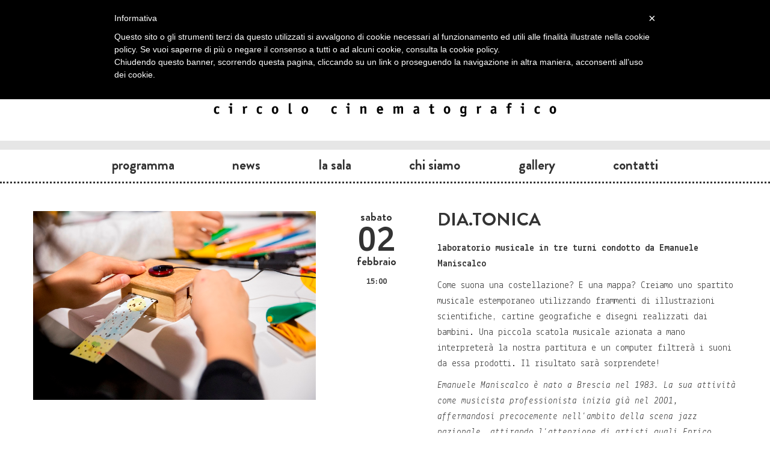

--- FILE ---
content_type: text/html; charset=utf-8
request_url: https://ilcinemadelcarbone.it/eventi/diatonica
body_size: 3427
content:




<!DOCTYPE html>
<html lang="it" xmlns:og="http://ogp.me/ns#" xmlns:fb="http://ogp.me/ns/fb#">
<head>
	<meta charset="utf-8">
	<meta http-equiv="X-UA-Compatible" content="chrome=1">
	<title>DIA.TONICA • il cinema del carbone</title>
	<!-- <script type="text/javascript" src="//use.typekit.net/pdw3zwo.js"></script>
	<script type="text/javascript">try{Typekit.load();}catch(e){}</script> -->
	<link rel="icon" href="/static/img/favicon.ico" />
	<link rel="stylesheet" href="/static/cache/css/54262a74d307.css" type="text/css" media="all" />
	<script type="text/javascript" src="https://ajax.googleapis.com/ajax/libs/jquery/1.7.2/jquery.min.js"></script>
	<script type="text/javascript" src="/static/cache/js/31fb5166fa88.js"></script>
	<style type="text/css">
	
		#header, #menu { display: none; }
	
		#header { background-image: url('/media/film/gli-avventurieri-dellrna-messaggero.jpg'); }
	</style>
	<!--[if lt IE 9]>
	<link rel="stylesheet" href="/static/cache/css/6a15551cfb8c.css" type="text/css" />
	<![endif]-->
	
<meta property="og:title" content="DIA.TONICA"/>
<meta property="og:description" content="laboratorio musicale in tre turni condotto da Emanuele Maniscalco&amp;#13; Come suona una costellazione? E una mappa? Creiamo uno spartito musicale estemporaneo utilizzando frammenti di illustrazioni scientifiche, cartine geografiche e disegni ..."/>
<meta property="og:type" content="event"/>
<meta property="og:image" content="http://ilcinemadelcarbone.it/media/eventi/diatonica.jpg"/>
<meta property="og:url" content="http://ilcinemadelcarbone.it/eventi/diatonica"/>
<meta property="og:site_name" content="il cinema del carbone"/>
<meta property="fb:app_id" content="410012645732404"/>

	<meta name="google-site-verification" content="Ex6acdZd9hYhA3u2qhZQSI-zMRakNqaBqj1vo4r_klI" />
</head>
<body>
<div id="fb-root"></div>
<script class="_iub_cs_activate" type="text/plain">(function(d, s, id) {
  var js, fjs = d.getElementsByTagName(s)[0];
  if (d.getElementById(id)) return;
  js = d.createElement(s); js.id = id;
  js.src = "//connect.facebook.net/it_IT/all.js#xfbml=1";
  fjs.parentNode.insertBefore(js, fjs);
}(document, 'script', 'facebook-jssdk'));
</script>
<div id="header">
	<div class="container">
		<div class="row logo">
			<div class="span8 offset2">
				<a href="/"><img src="/static/img/logo-grande.png" alt=""></a>
			</div>
		</div>
		<div class="row-fluid" id="al-cinema">
			<!--<div class="bollo-oggi">
				<img src="/static/img/bollo-oggi.png" alt="Oggi">
			</div> -->
			<div class="row-fluid">
				<div class="span12">
					<div class="orario-head"><span class="oggi">oggi</span> alle 21:00</div>
					<h4><a href="/rassegne/la-scienza-al-cinema-4">La scienza al cinema</a></h4>
					<h3><a href="/film/gli-avventurieri-dellrna-messaggero">Gli avventurieri dell&#39;RNA messaggero</a></h3>
				</div>
			</div>
		</div>
	</div>
</div>
<div id="header-alt">
	<div class="container">
		<div class="row">
			<div class="span2 offset5">
				<a href="#" id="slide-down"><img src="/static/img/pull-down.png" alt=""></a>
			</div>
		</div>
		<div class="row logo">
			<div class="span6 offset3">
				<a href="/"><img src="/static/img/logo-black.png" alt=""></a>
			</div>
		</div>
	</div>
</div>
<div class="menu" id="menu">
	<div class="container">
		<div class="row">
			<div class="span5 left">
				<ul>
					<li><a  href="/programma">Programma</a></li>
					<li><a  href="/news">News</a></li>
					<li><a  href="/la-sala">La&nbsp;sala</a></li>
				</ul>
			</div>
			<div class="span2 center">
				<a href="#" id="slide-up"><img src="/static/img/pull-up.png" alt=""></a>
			</div>
			<div class="span5 right">
				<ul>
					<li><a  href="/chi-siamo">Chi&nbsp;siamo</a></li>
					<li><a  href="/archivio">Archivio</a></li>
					<li><a  href="/contatti">Contatti</a></li>
				</ul>
			</div>
		</div>
	</div>
</div>
<div class="menu" id="menu-alt">
	<div class="container">
		<div class="row">
			<div class="span12 whole">
				<ul>
					<li><a  href="/programma">Programma</a></li>
					<li><a  href="/news">News</a></li>
					<li><a  href="/la-sala">La&nbsp;sala</a></li>
					<li><a  href="/chi-siamo">Chi&nbsp;siamo</a></li>
					<li><a  href="/gallery">Gallery</a></li>
					<li><a  href="/contatti">Contatti</a></li>
				</ul>
			</div>
		</div>
	</div>
</div>
<div id="body" role="main">
	
	<div class="container">
		<div class="row-fluid">
			
<div class="span12" style="margin-top: 20px;">
	<div class="row-fluid">
		<div class="span5 th">
			<img src="/media/eventi/diatonica.jpg" alt="">
		</div>
		<div class="span7">
			<div class="row-fluid scheda">
				<div class="span3">
				
				
					<div class="orario">
						
						<div class="giorno-s">sabato</div>
						<div class="giorno-m">02</div>
						<div class="mese">febbraio</div>
						<div class="ora">
							15:00 
							
						</div>
					</div>
				
				
				</div>
				<div class="span9">
					<h3 class="red"></h3>
					<h2>DIA.TONICA</h2>
					<div class="sinossi">
						<p><strong>laboratorio musicale in tre turni condotto da</strong> <strong>Emanuele Maniscalco</strong></p>&#13;
<p>Come suona una costellazione? E una mappa? Creiamo uno spartito musicale estemporaneo utilizzando frammenti di illustrazioni scientifiche, cartine geografiche e disegni realizzati dai bambini. Una piccola scatola musicale azionata a mano interpreterà la nostra partitura e un computer filtrerà i suoni da essa prodotti. Il risultato sarà sorprendete!</p>&#13;
<p><em>Emanuele Maniscalco è nato a Brescia nel 1983. La sua attività come musicista professionista inizia già nel 2001, affermandosi precocemente nell'ambito della scena jazz nazionale, attirando l'attenzione di artisti quali Enrico Rava, Stefano Battaglia, Pietro Tonolo, Stefano Bollani, Ares Tavolazzi, Gianluca Petrella, Sandro Gibellini e numerosi altri. Da alcuni anni propone laboratori musicali e installazioni sonore per i ragazzi, per festival e istituzioni culturali quali Uovokids, Teatro Grande di Brescia, Triennale di Milano.</em></p>&#13;
<p><strong>dai 5 ai 10 anni – durata 45’ - tre turni: ore 15.00, 16.00 e 17.00</strong></p>
					</div>
					
					<div class="fb-like" data-href="http://ilcinemadelcarbone.it/eventi/diatonica" data-send="false" data-layout="button_count" data-width="200" data-show-faces="false"></div>
				</div>
			</div>
		</div>
	</div>
</div>

		</div>
	</div>
</div>
<div class="breaker"></div>
<div class="container">
	<footer>
		<div class="row-fluid">
			<div class="span3">
				<a href="/contatti"><img src="/static/img/logo-black.png" alt="" class="logo"></a>
			</div>
			<div class="span9">
				<div class="row-fluid">
					<div class="span11 offset1">
						<div class="frow">
							<div class="fspan1">
								<ul>
									<li><a href="/chi-siamo">Chi siamo</a></li>
									<li><a href="/la-sala">L'Oberdan</a></li>
								</ul>
							</div>
							<div class="fspan1">
								<ul>
									<li><a href="/contatti">Contatti</a></li>
									<li><a href="/la-sala/richiedi">Richiedi la sala</a></li>
								</ul>
							</div>
							<div class="fspan1">
								<ul>
									<li><a href="/programma">Programma</a></li>
									<li><a href="/news">News</a></li>
								</ul>
							</div>
							<div class="fspan1">
								<ul>
									<li><a href="/gallery">Foto e video</a></li>
									<li><a href="//www.iubenda.com/privacy-policy/661271" class="iubenda-nostyle no-brand iubenda-embed" title="Privacy Policy">Privacy Policy</a><script type="text/javascript">(function (w,d) {var loader = function () {var s = d.createElement("script"), tag = d.getElementsByTagName("script")[0]; s.src = "//cdn.iubenda.com/iubenda.js"; tag.parentNode.insertBefore(s,tag);}; if(w.addEventListener){w.addEventListener("load", loader, false);}else if(w.attachEvent){w.attachEvent("onload", loader);}else{w.onload = loader;}})(window, document);</script></li>
								</ul>
							</div>
							<div class="fspan1">
								<ul>
									<li><a href="https://www.facebook.com/pages/il-cinema-del-carbone/137082579839">Facebook</a></li>
									<li><a href="https://www.instagram.com/ilcinemadelcarbone/">Instagram</a></li>
								</ul>
							</div>
						</div>
					</div>
				</div>
			</div>
		</div>
	</footer>
</div>

<script class="_iub_cs_activate" type="text/plain">
	var _gaq = _gaq || [];
	_gaq.push(['_setAccount', 'UA-35948315-1']);
	_gaq.push(['_setDomainName', 'ilcinemadelcarbone.it']);
	_gaq.push(['_gat._anonymizeIp']);
	_gaq.push(['_trackPageview']);
	(function() {
		var ga = document.createElement('script'); ga.type = 'text/javascript'; ga.async = true;
		ga.src = ('https:' == document.location.protocol ? 'https://ssl' : 'http://www') + '.google-analytics.com/ga.js';
		var s = document.getElementsByTagName('script')[0]; s.parentNode.insertBefore(ga, s);
	})();
</script>
<script type="text/javascript">
	var _iub = _iub || [];
	_iub.csConfiguration = {
		cookiePolicyId: 661271,
		siteId: 284486,
		lang: "it"
	};
	(function (w, d) {
		var loader = function () { var s = d.createElement("script"), tag = d.getElementsByTagName("script")[0]; s.src = "//cdn.iubenda.com/cookie_solution/iubenda_cs.js"; tag.parentNode.insertBefore(s, tag); };
		if (w.addEventListener) { w.addEventListener("load", loader, false); } else if (w.attachEvent) { w.attachEvent("onload", loader); } else { w.onload = loader; }
	})(window, document);
</script>

</body>
</html>


--- FILE ---
content_type: application/javascript; charset=utf-8
request_url: https://www.iubenda.com/cookie-solution/confs/js/661271.js
body_size: -319
content:
_iub.csRC = { showBranding: false, publicId: '75fe4c4f-6db6-11ee-8bfc-5ad8d8c564c0', floatingGroup: false };
_iub.csEnabled = true;
_iub.csPurposes = [3,7,1];
_iub.cpUpd = 1527207351;
_iub.csT = 0.025;
_iub.googleConsentModeV2 = true;


--- FILE ---
content_type: application/javascript; charset=utf-8
request_url: https://ilcinemadelcarbone.it/static/cache/js/31fb5166fa88.js
body_size: 16980
content:
!function(a){a(function(){"use strict";a.support.transition=function(){var a=function(){var a=document.createElement("bootstrap"),b={WebkitTransition:"webkitTransitionEnd",MozTransition:"transitionend",OTransition:"oTransitionEnd otransitionend",transition:"transitionend"},c;for(c in b)if(a.style[c]!==undefined)return b[c];}();return a&&{end:a};}();});}(window.jQuery),!function(a){"use strict";var b='[data-dismiss="alert"]',c=function(c){a(c).on("click",b,this.close);};c.prototype.close=function(b){function c(){f.trigger("closed").remove();}var d=a(this),e=d.attr("data-target"),f;e||(e=d.attr("href"),e=e&&e.replace(/.*(?=#[^\s]*$)/,"")),f=a(e),b&&b.preventDefault(),f.length||(f=d.hasClass("alert")?d:d.parent()),f.trigger(b=a.Event("close"));if(b.isDefaultPrevented())return;f.removeClass("in"),a.support.transition&&f.hasClass("fade")?f.on(a.support.transition.end,c):c();},a.fn.alert=function(b){return this.each(function(){var d=a(this),e=d.data("alert");e||d.data("alert",e=new c(this)),typeof b=="string"&&e[b].call(d);});},a.fn.alert.Constructor=c,a(function(){a("body").on("click.alert.data-api",b,c.prototype.close);});}(window.jQuery),!function(a){"use strict";var b=function(b,c){this.$element=a(b),this.options=a.extend({},a.fn.button.defaults,c);};b.prototype.setState=function(a){var b="disabled",c=this.$element,d=c.data(),e=c.is("input")?"val":"html";a+="Text",d.resetText||c.data("resetText",c[e]()),c[e](d[a]||this.options[a]),setTimeout(function(){a=="loadingText"?c.addClass(b).attr(b,b):c.removeClass(b).removeAttr(b);},0);},b.prototype.toggle=function(){var a=this.$element.closest('[data-toggle="buttons-radio"]');a&&a.find(".active").removeClass("active"),this.$element.toggleClass("active");},a.fn.button=function(c){return this.each(function(){var d=a(this),e=d.data("button"),f=typeof c=="object"&&c;e||d.data("button",e=new b(this,f)),c=="toggle"?e.toggle():c&&e.setState(c);});},a.fn.button.defaults={loadingText:"loading..."},a.fn.button.Constructor=b,a(function(){a("body").on("click.button.data-api","[data-toggle^=button]",function(b){var c=a(b.target);c.hasClass("btn")||(c=c.closest(".btn")),c.button("toggle");});});}(window.jQuery),!function(a){"use strict";var b=function(b,c){this.$element=a(b),this.options=c,this.options.slide&&this.slide(this.options.slide),this.options.pause=="hover"&&this.$element.on("mouseenter",a.proxy(this.pause,this)).on("mouseleave",a.proxy(this.cycle,this));};b.prototype={cycle:function(b){return b||(this.paused=!1),this.options.interval&&!this.paused&&(this.interval=setInterval(a.proxy(this.next,this),this.options.interval)),this;},to:function(b){var c=this.$element.find(".item.active"),d=c.parent().children(),e=d.index(c),f=this;if(b>d.length-1||b<0)return;return this.sliding?this.$element.one("slid",function(){f.to(b);}):e==b?this.pause().cycle():this.slide(b>e?"next":"prev",a(d[b]));},pause:function(b){return b||(this.paused=!0),this.$element.find(".next, .prev").length&&a.support.transition.end&&(this.$element.trigger(a.support.transition.end),this.cycle()),clearInterval(this.interval),this.interval=null,this;},next:function(){if(this.sliding)return;return this.slide("next");},prev:function(){if(this.sliding)return;return this.slide("prev");},slide:function(b,c){var d=this.$element.find(".item.active"),e=c||d[b](),f=this.interval,g=b=="next"?"left":"right",h=b=="next"?"first":"last",i=this,j=a.Event("slide",{relatedTarget:e[0]});this.sliding=!0,f&&this.pause(),e=e.length?e:this.$element.find(".item")[h]();if(e.hasClass("active"))return;if(a.support.transition&&this.$element.hasClass("slide")){this.$element.trigger(j);if(j.isDefaultPrevented())return;e.addClass(b),e[0].offsetWidth,d.addClass(g),e.addClass(g),this.$element.one(a.support.transition.end,function(){e.removeClass([b,g].join(" ")).addClass("active"),d.removeClass(["active",g].join(" ")),i.sliding=!1,setTimeout(function(){i.$element.trigger("slid");},0);});}else{this.$element.trigger(j);if(j.isDefaultPrevented())return;d.removeClass("active"),e.addClass("active"),this.sliding=!1,this.$element.trigger("slid");}return f&&this.cycle(),this;}},a.fn.carousel=function(c){return this.each(function(){var d=a(this),e=d.data("carousel"),f=a.extend({},a.fn.carousel.defaults,typeof c=="object"&&c),g=typeof c=="string"?c:f.slide;e||d.data("carousel",e=new b(this,f)),typeof c=="number"?e.to(c):g?e[g]():f.interval&&e.cycle();});},a.fn.carousel.defaults={interval:5e3,pause:"hover"},a.fn.carousel.Constructor=b,a(function(){a("body").on("click.carousel.data-api","[data-slide]",function(b){var c=a(this),d,e=a(c.attr("data-target")||(d=c.attr("href"))&&d.replace(/.*(?=#[^\s]+$)/,"")),f=!e.data("modal")&&a.extend({},e.data(),c.data());e.carousel(f),b.preventDefault();});});}(window.jQuery),!function(a){"use strict";var b=function(b,c){this.$element=a(b),this.options=a.extend({},a.fn.collapse.defaults,c),this.options.parent&&(this.$parent=a(this.options.parent)),this.options.toggle&&this.toggle();};b.prototype={constructor:b,dimension:function(){var a=this.$element.hasClass("width");return a?"width":"height";},show:function(){var b,c,d,e;if(this.transitioning)return;b=this.dimension(),c=a.camelCase(["scroll",b].join("-")),d=this.$parent&&this.$parent.find("> .accordion-group > .in");if(d&&d.length){e=d.data("collapse");if(e&&e.transitioning)return;d.collapse("hide"),e||d.data("collapse",null);}this.$element[b](0),this.transition("addClass",a.Event("show"),"shown"),a.support.transition&&this.$element[b](this.$element[0][c]);},hide:function(){var b;if(this.transitioning)return;b=this.dimension(),this.reset(this.$element[b]()),this.transition("removeClass",a.Event("hide"),"hidden"),this.$element[b](0);},reset:function(a){var b=this.dimension();return this.$element.removeClass("collapse")[b](a||"auto")[0].offsetWidth,this.$element[a!==null?"addClass":"removeClass"]("collapse"),this;},transition:function(b,c,d){var e=this,f=function(){c.type=="show"&&e.reset(),e.transitioning=0,e.$element.trigger(d);};this.$element.trigger(c);if(c.isDefaultPrevented())return;this.transitioning=1,this.$element[b]("in"),a.support.transition&&this.$element.hasClass("collapse")?this.$element.one(a.support.transition.end,f):f();},toggle:function(){this[this.$element.hasClass("in")?"hide":"show"]();}},a.fn.collapse=function(c){return this.each(function(){var d=a(this),e=d.data("collapse"),f=typeof c=="object"&&c;e||d.data("collapse",e=new b(this,f)),typeof c=="string"&&e[c]();});},a.fn.collapse.defaults={toggle:!0},a.fn.collapse.Constructor=b,a(function(){a("body").on("click.collapse.data-api","[data-toggle=collapse]",function(b){var c=a(this),d,e=c.attr("data-target")||b.preventDefault()||(d=c.attr("href"))&&d.replace(/.*(?=#[^\s]+$)/,""),f=a(e).data("collapse")?"toggle":c.data();c[a(e).hasClass("in")?"addClass":"removeClass"]("collapsed"),a(e).collapse(f);});});}(window.jQuery),!function(a){"use strict";function b(){c(a(d)).removeClass("open");}function c(b){var c=b.attr("data-target"),d;return c||(c=b.attr("href"),c=c&&/#/.test(c)&&c.replace(/.*(?=#[^\s]*$)/,"")),d=a(c),d.length||(d=b.parent()),d;}var d="[data-toggle=dropdown]",e=function(b){var c=a(b).on("click.dropdown.data-api",this.toggle);a("html").on("click.dropdown.data-api",function(){c.parent().removeClass("open");});};e.prototype={constructor:e,toggle:function(d){var e=a(this),f,g;if(e.is(".disabled, :disabled"))return;return f=c(e),g=f.hasClass("open"),b(),g||(f.toggleClass("open"),e.focus()),!1;},keydown:function(b){var d,e,f,g,h,i;if(!/(38|40|27)/.test(b.keyCode))return;d=a(this),b.preventDefault(),b.stopPropagation();if(d.is(".disabled, :disabled"))return;g=c(d),h=g.hasClass("open");if(!h||h&&b.keyCode==27)return d.click();e=a("[role=menu] li:not(.divider) a",g);if(!e.length)return;i=e.index(e.filter(":focus")),b.keyCode==38&&i>0&&i--,b.keyCode==40&&i<e.length-1&&i++,~i||(i=0),e.eq(i).focus();}},a.fn.dropdown=function(b){return this.each(function(){var c=a(this),d=c.data("dropdown");d||c.data("dropdown",d=new e(this)),typeof b=="string"&&d[b].call(c);});},a.fn.dropdown.Constructor=e,a(function(){a("html").on("click.dropdown.data-api touchstart.dropdown.data-api",b),a("body").on("click.dropdown touchstart.dropdown.data-api",".dropdown form",function(a){a.stopPropagation();}).on("click.dropdown.data-api touchstart.dropdown.data-api",d,e.prototype.toggle).on("keydown.dropdown.data-api touchstart.dropdown.data-api",d+", [role=menu]",e.prototype.keydown);});}(window.jQuery),!function(a){"use strict";var b=function(b,c){this.options=c,this.$element=a(b).delegate('[data-dismiss="modal"]',"click.dismiss.modal",a.proxy(this.hide,this)),this.options.remote&&this.$element.find(".modal-body").load(this.options.remote);};b.prototype={constructor:b,toggle:function(){return this[this.isShown?"hide":"show"]();},show:function(){var b=this,c=a.Event("show");this.$element.trigger(c);if(this.isShown||c.isDefaultPrevented())return;a("body").addClass("modal-open"),this.isShown=!0,this.escape(),this.backdrop(function(){var c=a.support.transition&&b.$element.hasClass("fade");b.$element.parent().length||b.$element.appendTo(document.body),b.$element.show(),c&&b.$element[0].offsetWidth,b.$element.addClass("in").attr("aria-hidden",!1).focus(),b.enforceFocus(),c?b.$element.one(a.support.transition.end,function(){b.$element.trigger("shown");}):b.$element.trigger("shown");});},hide:function(b){b&&b.preventDefault();var c=this;b=a.Event("hide"),this.$element.trigger(b);if(!this.isShown||b.isDefaultPrevented())return;this.isShown=!1,a("body").removeClass("modal-open"),this.escape(),a(document).off("focusin.modal"),this.$element.removeClass("in").attr("aria-hidden",!0),a.support.transition&&this.$element.hasClass("fade")?this.hideWithTransition():this.hideModal();},enforceFocus:function(){var b=this;a(document).on("focusin.modal",function(a){b.$element[0]!==a.target&&!b.$element.has(a.target).length&&b.$element.focus();});},escape:function(){var a=this;this.isShown&&this.options.keyboard?this.$element.on("keyup.dismiss.modal",function(b){b.which==27&&a.hide();}):this.isShown||this.$element.off("keyup.dismiss.modal");},hideWithTransition:function(){var b=this,c=setTimeout(function(){b.$element.off(a.support.transition.end),b.hideModal();},500);this.$element.one(a.support.transition.end,function(){clearTimeout(c),b.hideModal();});},hideModal:function(a){this.$element.hide().trigger("hidden"),this.backdrop();},removeBackdrop:function(){this.$backdrop.remove(),this.$backdrop=null;},backdrop:function(b){var c=this,d=this.$element.hasClass("fade")?"fade":"";if(this.isShown&&this.options.backdrop){var e=a.support.transition&&d;this.$backdrop=a('<div class="modal-backdrop '+d+'" />').appendTo(document.body),this.options.backdrop!="static"&&this.$backdrop.click(a.proxy(this.hide,this)),e&&this.$backdrop[0].offsetWidth,this.$backdrop.addClass("in"),e?this.$backdrop.one(a.support.transition.end,b):b();}else !this.isShown&&this.$backdrop?(this.$backdrop.removeClass("in"),a.support.transition&&this.$element.hasClass("fade")?this.$backdrop.one(a.support.transition.end,a.proxy(this.removeBackdrop,this)):this.removeBackdrop()):b&&b();}},a.fn.modal=function(c){return this.each(function(){var d=a(this),e=d.data("modal"),f=a.extend({},a.fn.modal.defaults,d.data(),typeof c=="object"&&c);e||d.data("modal",e=new b(this,f)),typeof c=="string"?e[c]():f.show&&e.show();});},a.fn.modal.defaults={backdrop:!0,keyboard:!0,show:!0},a.fn.modal.Constructor=b,a(function(){a("body").on("click.modal.data-api",'[data-toggle="modal"]',function(b){var c=a(this),d=c.attr("href"),e=a(c.attr("data-target")||d&&d.replace(/.*(?=#[^\s]+$)/,"")),f=e.data("modal")?"toggle":a.extend({remote:!/#/.test(d)&&d},e.data(),c.data());b.preventDefault(),e.modal(f).one("hide",function(){c.focus();});});});}(window.jQuery),!function(a){"use strict";var b=function(a,b){this.init("tooltip",a,b);};b.prototype={constructor:b,init:function(b,c,d){var e,f;this.type=b,this.$element=a(c),this.options=this.getOptions(d),this.enabled=!0,this.options.trigger=="click"?this.$element.on("click."+this.type,this.options.selector,a.proxy(this.toggle,this)):this.options.trigger!="manual"&&(e=this.options.trigger=="hover"?"mouseenter":"focus",f=this.options.trigger=="hover"?"mouseleave":"blur",this.$element.on(e+"."+this.type,this.options.selector,a.proxy(this.enter,this)),this.$element.on(f+"."+this.type,this.options.selector,a.proxy(this.leave,this))),this.options.selector?this._options=a.extend({},this.options,{trigger:"manual",selector:""}):this.fixTitle();},getOptions:function(b){return b=a.extend({},a.fn[this.type].defaults,b,this.$element.data()),b.delay&&typeof b.delay=="number"&&(b.delay={show:b.delay,hide:b.delay}),b;},enter:function(b){var c=a(b.currentTarget)[this.type](this._options).data(this.type);if(!c.options.delay||!c.options.delay.show)return c.show();clearTimeout(this.timeout),c.hoverState="in",this.timeout=setTimeout(function(){c.hoverState=="in"&&c.show();},c.options.delay.show);},leave:function(b){var c=a(b.currentTarget)[this.type](this._options).data(this.type);this.timeout&&clearTimeout(this.timeout);if(!c.options.delay||!c.options.delay.hide)return c.hide();c.hoverState="out",this.timeout=setTimeout(function(){c.hoverState=="out"&&c.hide();},c.options.delay.hide);},show:function(){var a,b,c,d,e,f,g;if(this.hasContent()&&this.enabled){a=this.tip(),this.setContent(),this.options.animation&&a.addClass("fade"),f=typeof this.options.placement=="function"?this.options.placement.call(this,a[0],this.$element[0]):this.options.placement,b=/in/.test(f),a.remove().css({top:0,left:0,display:"block"}).appendTo(b?this.$element:document.body),c=this.getPosition(b),d=a[0].offsetWidth,e=a[0].offsetHeight;switch(b?f.split(" ")[1]:f){case "bottom":g={top:c.top+c.height,left:c.left+c.width/2-d/2};break;case "top":g={top:c.top-e,left:c.left+c.width/2-d/2};break;case "left":g={top:c.top+c.height/2-e/2,left:c.left-d};break;case "right":g={top:c.top+c.height/2-e/2,left:c.left+c.width};}a.css(g).addClass(f).addClass("in");}},setContent:function(){var a=this.tip(),b=this.getTitle();a.find(".tooltip-inner")[this.options.html?"html":"text"](b),a.removeClass("fade in top bottom left right");},hide:function(){function b(){var b=setTimeout(function(){d.off(a.support.transition.end).remove();},500);d.one(a.support.transition.end,function(){clearTimeout(b),d.remove();});}var c=this,d=this.tip();return d.removeClass("in"),a.support.transition&&this.$tip.hasClass("fade")?b():d.remove(),this;},fixTitle:function(){var a=this.$element;(a.attr("title")||typeof a.attr("data-original-title")!="string")&&a.attr("data-original-title",a.attr("title")||"").removeAttr("title");},hasContent:function(){return this.getTitle();},getPosition:function(b){return a.extend({},b?{top:0,left:0}:this.$element.offset(),{width:this.$element[0].offsetWidth,height:this.$element[0].offsetHeight});},getTitle:function(){var a,b=this.$element,c=this.options;return a=b.attr("data-original-title")||(typeof c.title=="function"?c.title.call(b[0]):c.title),a;},tip:function(){return this.$tip=this.$tip||a(this.options.template);},validate:function(){this.$element[0].parentNode||(this.hide(),this.$element=null,this.options=null);},enable:function(){this.enabled=!0;},disable:function(){this.enabled=!1;},toggleEnabled:function(){this.enabled=!this.enabled;},toggle:function(){this[this.tip().hasClass("in")?"hide":"show"]();},destroy:function(){this.hide().$element.off("."+this.type).removeData(this.type);}},a.fn.tooltip=function(c){return this.each(function(){var d=a(this),e=d.data("tooltip"),f=typeof c=="object"&&c;e||d.data("tooltip",e=new b(this,f)),typeof c=="string"&&e[c]();});},a.fn.tooltip.Constructor=b,a.fn.tooltip.defaults={animation:!0,placement:"top",selector:!1,template:'<div class="tooltip"><div class="tooltip-arrow"></div><div class="tooltip-inner"></div></div>',trigger:"hover",title:"",delay:0,html:!0};}(window.jQuery),!function(a){"use strict";var b=function(a,b){this.init("popover",a,b);};b.prototype=a.extend({},a.fn.tooltip.Constructor.prototype,{constructor:b,setContent:function(){var a=this.tip(),b=this.getTitle(),c=this.getContent();a.find(".popover-title")[this.options.html?"html":"text"](b),a.find(".popover-content > *")[this.options.html?"html":"text"](c),a.removeClass("fade top bottom left right in");},hasContent:function(){return this.getTitle()||this.getContent();},getContent:function(){var a,b=this.$element,c=this.options;return a=b.attr("data-content")||(typeof c.content=="function"?c.content.call(b[0]):c.content),a;},tip:function(){return this.$tip||(this.$tip=a(this.options.template)),this.$tip;},destroy:function(){this.hide().$element.off("."+this.type).removeData(this.type);}}),a.fn.popover=function(c){return this.each(function(){var d=a(this),e=d.data("popover"),f=typeof c=="object"&&c;e||d.data("popover",e=new b(this,f)),typeof c=="string"&&e[c]();});},a.fn.popover.Constructor=b,a.fn.popover.defaults=a.extend({},a.fn.tooltip.defaults,{placement:"right",trigger:"click",content:"",template:'<div class="popover"><div class="arrow"></div><div class="popover-inner"><h3 class="popover-title"></h3><div class="popover-content"><p></p></div></div></div>'});}(window.jQuery),!function(a){"use strict";function b(b,c){var d=a.proxy(this.process,this),e=a(b).is("body")?a(window):a(b),f;this.options=a.extend({},a.fn.scrollspy.defaults,c),this.$scrollElement=e.on("scroll.scroll-spy.data-api",d),this.selector=(this.options.target||(f=a(b).attr("href"))&&f.replace(/.*(?=#[^\s]+$)/,"")||"")+" .nav li > a",this.$body=a("body"),this.refresh(),this.process();}b.prototype={constructor:b,refresh:function(){var b=this,c;this.offsets=a([]),this.targets=a([]),c=this.$body.find(this.selector).map(function(){var b=a(this),c=b.data("target")||b.attr("href"),d=/^#\w/.test(c)&&a(c);return d&&d.length&&[[d.position().top,c]]||null;}).sort(function(a,b){return a[0]-b[0];}).each(function(){b.offsets.push(this[0]),b.targets.push(this[1]);});},process:function(){var a=this.$scrollElement.scrollTop()+this.options.offset,b=this.$scrollElement[0].scrollHeight||this.$body[0].scrollHeight,c=b-this.$scrollElement.height(),d=this.offsets,e=this.targets,f=this.activeTarget,g;if(a>=c)return f!=(g=e.last()[0])&&this.activate(g);for(g=d.length;g--;)f!=e[g]&&a>=d[g]&&(!d[g+1]||a<=d[g+1])&&this.activate(e[g]);},activate:function(b){var c,d;this.activeTarget=b,a(this.selector).parent(".active").removeClass("active"),d=this.selector+'[data-target="'+b+'"],'+this.selector+'[href="'+b+'"]',c=a(d).parent("li").addClass("active"),c.parent(".dropdown-menu").length&&(c=c.closest("li.dropdown").addClass("active")),c.trigger("activate");}},a.fn.scrollspy=function(c){return this.each(function(){var d=a(this),e=d.data("scrollspy"),f=typeof c=="object"&&c;e||d.data("scrollspy",e=new b(this,f)),typeof c=="string"&&e[c]();});},a.fn.scrollspy.Constructor=b,a.fn.scrollspy.defaults={offset:10},a(window).on("load",function(){a('[data-spy="scroll"]').each(function(){var b=a(this);b.scrollspy(b.data());});});}(window.jQuery),!function(a){"use strict";var b=function(b){this.element=a(b);};b.prototype={constructor:b,show:function(){var b=this.element,c=b.closest("ul:not(.dropdown-menu)"),d=b.attr("data-target"),e,f,g;d||(d=b.attr("href"),d=d&&d.replace(/.*(?=#[^\s]*$)/,""));if(b.parent("li").hasClass("active"))return;e=c.find(".active a").last()[0],g=a.Event("show",{relatedTarget:e}),b.trigger(g);if(g.isDefaultPrevented())return;f=a(d),this.activate(b.parent("li"),c),this.activate(f,f.parent(),function(){b.trigger({type:"shown",relatedTarget:e});});},activate:function(b,c,d){function e(){f.removeClass("active").find("> .dropdown-menu > .active").removeClass("active"),b.addClass("active"),g?(b[0].offsetWidth,b.addClass("in")):b.removeClass("fade"),b.parent(".dropdown-menu")&&b.closest("li.dropdown").addClass("active"),d&&d();}var f=c.find("> .active"),g=d&&a.support.transition&&f.hasClass("fade");g?f.one(a.support.transition.end,e):e(),f.removeClass("in");}},a.fn.tab=function(c){return this.each(function(){var d=a(this),e=d.data("tab");e||d.data("tab",e=new b(this)),typeof c=="string"&&e[c]();});},a.fn.tab.Constructor=b,a(function(){a("body").on("click.tab.data-api",'[data-toggle="tab"], [data-toggle="pill"]',function(b){b.preventDefault(),a(this).tab("show");});});}(window.jQuery),!function(a){"use strict";var b=function(b,c){this.$element=a(b),this.options=a.extend({},a.fn.typeahead.defaults,c),this.matcher=this.options.matcher||this.matcher,this.sorter=this.options.sorter||this.sorter,this.highlighter=this.options.highlighter||this.highlighter,this.updater=this.options.updater||this.updater,this.$menu=a(this.options.menu).appendTo("body"),this.source=this.options.source,this.shown=!1,this.listen();};b.prototype={constructor:b,select:function(){var a=this.$menu.find(".active").attr("data-value");return this.$element.val(this.updater(a)).change(),this.hide();},updater:function(a){return a;},show:function(){var b=a.extend({},this.$element.offset(),{height:this.$element[0].offsetHeight});return this.$menu.css({top:b.top+b.height,left:b.left}),this.$menu.show(),this.shown=!0,this;},hide:function(){return this.$menu.hide(),this.shown=!1,this;},lookup:function(b){var c;return this.query=this.$element.val(),!this.query||this.query.length<this.options.minLength?this.shown?this.hide():this:(c=a.isFunction(this.source)?this.source(this.query,a.proxy(this.process,this)):this.source,c?this.process(c):this);},process:function(b){var c=this;return b=a.grep(b,function(a){return c.matcher(a);}),b=this.sorter(b),b.length?this.render(b.slice(0,this.options.items)).show():this.shown?this.hide():this;},matcher:function(a){return ~a.toLowerCase().indexOf(this.query.toLowerCase());},sorter:function(a){var b=[],c=[],d=[],e;while(e=a.shift())e.toLowerCase().indexOf(this.query.toLowerCase())?~e.indexOf(this.query)?c.push(e):d.push(e):b.push(e);return b.concat(c,d);},highlighter:function(a){var b=this.query.replace(/[\-\[\]{}()*+?.,\\\^$|#\s]/g,"\\$&");return a.replace(new RegExp("("+b+")","ig"),function(a,b){return "<strong>"+b+"</strong>";});},render:function(b){var c=this;return b=a(b).map(function(b,d){return b=a(c.options.item).attr("data-value",d),b.find("a").html(c.highlighter(d)),b[0];}),b.first().addClass("active"),this.$menu.html(b),this;},next:function(b){var c=this.$menu.find(".active").removeClass("active"),d=c.next();d.length||(d=a(this.$menu.find("li")[0])),d.addClass("active");},prev:function(a){var b=this.$menu.find(".active").removeClass("active"),c=b.prev();c.length||(c=this.$menu.find("li").last()),c.addClass("active");},listen:function(){this.$element.on("blur",a.proxy(this.blur,this)).on("keypress",a.proxy(this.keypress,this)).on("keyup",a.proxy(this.keyup,this)),(a.browser.chrome||a.browser.webkit||a.browser.msie)&&this.$element.on("keydown",a.proxy(this.keydown,this)),this.$menu.on("click",a.proxy(this.click,this)).on("mouseenter","li",a.proxy(this.mouseenter,this));},move:function(a){if(!this.shown)return;switch(a.keyCode){case 9:case 13:case 27:a.preventDefault();break;case 38:a.preventDefault(),this.prev();break;case 40:a.preventDefault(),this.next();}a.stopPropagation();},keydown:function(b){this.suppressKeyPressRepeat=!~a.inArray(b.keyCode,[40,38,9,13,27]),this.move(b);},keypress:function(a){if(this.suppressKeyPressRepeat)return;this.move(a);},keyup:function(a){switch(a.keyCode){case 40:case 38:break;case 9:case 13:if(!this.shown)return;this.select();break;case 27:if(!this.shown)return;this.hide();break;default:this.lookup();}a.stopPropagation(),a.preventDefault();},blur:function(a){var b=this;setTimeout(function(){b.hide();},150);},click:function(a){a.stopPropagation(),a.preventDefault(),this.select();},mouseenter:function(b){this.$menu.find(".active").removeClass("active"),a(b.currentTarget).addClass("active");}},a.fn.typeahead=function(c){return this.each(function(){var d=a(this),e=d.data("typeahead"),f=typeof c=="object"&&c;e||d.data("typeahead",e=new b(this,f)),typeof c=="string"&&e[c]();});},a.fn.typeahead.defaults={source:[],items:8,menu:'<ul class="typeahead dropdown-menu"></ul>',item:'<li><a href="#"></a></li>',minLength:1},a.fn.typeahead.Constructor=b,a(function(){a("body").on("focus.typeahead.data-api",'[data-provide="typeahead"]',function(b){var c=a(this);if(c.data("typeahead"))return;b.preventDefault(),c.typeahead(c.data());});});}(window.jQuery),!function(a){"use strict";var b=function(b,c){this.options=a.extend({},a.fn.affix.defaults,c),this.$window=a(window).on("scroll.affix.data-api",a.proxy(this.checkPosition,this)),this.$element=a(b),this.checkPosition();};b.prototype.checkPosition=function(){if(!this.$element.is(":visible"))return;var b=a(document).height(),c=this.$window.scrollTop(),d=this.$element.offset(),e=this.options.offset,f=e.bottom,g=e.top,h="affix affix-top affix-bottom",i;typeof e!="object"&&(f=g=e),typeof g=="function"&&(g=e.top()),typeof f=="function"&&(f=e.bottom()),i=this.unpin!=null&&c+this.unpin<=d.top?!1:f!=null&&d.top+this.$element.height()>=b-f?"bottom":g!=null&&c<=g?"top":!1;if(this.affixed===i)return;this.affixed=i,this.unpin=i=="bottom"?d.top-c:null,this.$element.removeClass(h).addClass("affix"+(i?"-"+i:""));},a.fn.affix=function(c){return this.each(function(){var d=a(this),e=d.data("affix"),f=typeof c=="object"&&c;e||d.data("affix",e=new b(this,f)),typeof c=="string"&&e[c]();});},a.fn.affix.Constructor=b,a.fn.affix.defaults={offset:0},a(window).on("load",function(){a('[data-spy="affix"]').each(function(){var b=a(this),c=b.data();c.offset=c.offset||{},c.offsetBottom&&(c.offset.bottom=c.offsetBottom),c.offsetTop&&(c.offset.top=c.offsetTop),b.affix(c);});});}(window.jQuery);(function(a,b,c,d){"use strict";var e=c(a),f=c(b),g=c.fancybox=function(){g.open.apply(this,arguments);},h=null,i=b.createTouch!==d,j=function(a){return a&&a.hasOwnProperty&&a instanceof c;},k=function(a){return a&&c.type(a)==="string";},l=function(a){return k(a)&&a.indexOf('%')>0;},m=function(a){return(a&&!(a.style.overflow&&a.style.overflow==='hidden')&&((a.clientWidth&&a.scrollWidth>a.clientWidth)||(a.clientHeight&&a.scrollHeight>a.clientHeight)));},n=function(a,b){var c=parseInt(a,10)||0;if(b&&l(a))c=g.getViewport()[b]/100*c;return Math.ceil(c);},o=function(a,b){return n(a,b)+'px';};c.extend(g,{version:'2.1.2',defaults:{padding:15,margin:20,width:800,height:600,minWidth:100,minHeight:100,maxWidth:9999,maxHeight:9999,autoSize:true,autoHeight:false,autoWidth:false,autoResize:true,autoCenter:!i,fitToView:true,aspectRatio:false,topRatio:0.5,leftRatio:0.5,scrolling:'auto',wrapCSS:'',arrows:true,closeBtn:true,closeClick:false,nextClick:false,mouseWheel:true,autoPlay:false,playSpeed:3000,preload:3,modal:false,loop:true,ajax:{dataType:'html',headers:{'X-fancyBox':true}},iframe:{scrolling:'auto',preload:true},swf:{wmode:'transparent',allowfullscreen:'true',allowscriptaccess:'always'},keys:{next:{13:'left',34:'up',39:'left',40:'up'},prev:{8:'right',33:'down',37:'right',38:'down'},close:[27],play:[32],toggle:[70]},direction:{next:'left',prev:'right'},scrollOutside:true,index:0,type:null,href:null,content:null,title:null,tpl:{wrap:'<div class="fancybox-wrap" tabIndex="-1"><div class="fancybox-skin"><div class="fancybox-outer"><div class="fancybox-inner"></div></div></div></div>',image:'<img class="fancybox-image" src="{href}" alt="" />',iframe:'<iframe id="fancybox-frame{rnd}" name="fancybox-frame{rnd}" class="fancybox-iframe" frameborder="0" vspace="0" hspace="0" webkitAllowFullScreen mozallowfullscreen allowFullScreen'+(c.browser.msie?' allowtransparency="true"':'')+'></iframe>',error:'<p class="fancybox-error">The requested content cannot be loaded.<br/>Please try again later.</p>',closeBtn:'<a title="Close" class="fancybox-item fancybox-close" href="javascript:;"></a>',next:'<a title="Next" class="fancybox-nav fancybox-next" href="javascript:;"><span></span></a>',prev:'<a title="Previous" class="fancybox-nav fancybox-prev" href="javascript:;"><span></span></a>'},openEffect:'fade',openSpeed:250,openEasing:'swing',openOpacity:true,openMethod:'zoomIn',closeEffect:'fade',closeSpeed:250,closeEasing:'swing',closeOpacity:true,closeMethod:'zoomOut',nextEffect:'elastic',nextSpeed:250,nextEasing:'swing',nextMethod:'changeIn',prevEffect:'elastic',prevSpeed:250,prevEasing:'swing',prevMethod:'changeOut',helpers:{overlay:true,title:true},onCancel:c.noop,beforeLoad:c.noop,afterLoad:c.noop,beforeShow:c.noop,afterShow:c.noop,beforeChange:c.noop,beforeClose:c.noop,afterClose:c.noop},group:{},opts:{},previous:null,coming:null,current:null,isActive:false,isOpen:false,isOpened:false,wrap:null,skin:null,outer:null,inner:null,player:{timer:null,isActive:false},ajaxLoad:null,imgPreload:null,transitions:{},helpers:{},open:function(a,b){if(!a)return;if(!c.isPlainObject(b))b={};if(false===g.close(true))return;if(!c.isArray(a))a=j(a)?c(a).get():[a];c.each(a,function(e,f){var h={},i,l,m,n,o,p,q;if(c.type(f)==="object"){if(f.nodeType)f=c(f);if(j(f)){h={href:f.data('fancybox-href')||f.attr('href'),title:f.data('fancybox-title')||f.attr('title'),isDom:true,element:f};if(c.metadata)c.extend(true,h,f.metadata());}else h=f;}i=b.href||h.href||(k(f)?f:null);l=b.title!==d?b.title:h.title||'';m=b.content||h.content;n=m?'html':(b.type||h.type);if(!n&&h.isDom){n=f.data('fancybox-type');if(!n){o=f.prop('class').match(/fancybox\.(\w+)/);n=o?o[1]:null;}}if(k(i)){if(!n)if(g.isImage(i))n='image';else if(g.isSWF(i))n='swf';else if(i.charAt(0)==='#')n='inline';else if(k(f)){n='html';m=f;}if(n==='ajax'){p=i.split(/\s+/,2);i=p.shift();q=p.shift();}}if(!m)if(n==='inline'){if(i)m=c(k(i)?i.replace(/.*(?=#[^\s]+$)/,''):i);else if(h.isDom)m=f;}else if(n==='html')m=i;else if(!n&&!i&&h.isDom){n='inline';m=f;}c.extend(h,{href:i,type:n,content:m,title:l,selector:q});a[e]=h;});g.opts=c.extend(true,{},g.defaults,b);if(b.keys!==d)g.opts.keys=b.keys?c.extend({},g.defaults.keys,b.keys):false;g.group=a;return g._start(g.opts.index);},cancel:function(){var a=g.coming;if(!a||false===g.trigger('onCancel'))return;g.hideLoading();if(g.ajaxLoad)g.ajaxLoad.abort();g.ajaxLoad=null;if(g.imgPreload)g.imgPreload.onload=g.imgPreload.onerror=null;if(a.wrap)a.wrap.stop(true).trigger('onReset').remove();if(!g.current)g.trigger('afterClose');g.coming=null;},close:function(a){g.cancel();if(false===g.trigger('beforeClose'))return;g.unbindEvents();if(!g.isOpen||a===true){c('.fancybox-wrap').stop(true).trigger('onReset').remove();g._afterZoomOut();}else{g.isOpen=g.isOpened=false;g.isClosing=true;c('.fancybox-item, .fancybox-nav').remove();g.wrap.stop(true,true).removeClass('fancybox-opened');g.transitions[g.current.closeMethod]();}},play:function(a){var b=function(){clearTimeout(g.player.timer);},d=function(){b();if(g.current&&g.player.isActive)g.player.timer=setTimeout(g.next,g.current.playSpeed);},e=function(){b();c('body').unbind('.player');g.player.isActive=false;g.trigger('onPlayEnd');},f=function(){if(g.current&&(g.current.loop||g.current.index<g.group.length-1)){g.player.isActive=true;c('body').bind({'afterShow.player onUpdate.player':d,'onCancel.player beforeClose.player':e,'beforeLoad.player':b});d();g.trigger('onPlayStart');}};if(a===true||(!g.player.isActive&&a!==false))f();else e();},next:function(a){var b=g.current;if(b){if(!k(a))a=b.direction.next;g.jumpto(b.index+1,a,'next');}},prev:function(a){var b=g.current;if(b){if(!k(a))a=b.direction.prev;g.jumpto(b.index-1,a,'prev');}},jumpto:function(a,b,c){var e=g.current;if(!e)return;a=n(a);g.direction=b||e.direction[(a>=e.index?'next':'prev')];g.router=c||'jumpto';if(e.loop){if(a<0)a=e.group.length+(a%e.group.length);a=a%e.group.length;}if(e.group[a]!==d){g.cancel();g._start(a);}},reposition:function(a,b){var d=g.current,e=d?d.wrap:null,f;if(e){f=g._getPosition(b);if(a&&a.type==='scroll'){delete f.position;e.stop(true,true).animate(f,200);}else{e.css(f);d.pos=c.extend({},d.dim,f);}}},update:function(a){var b=(a&&a.type),c=!b||b==='orientationchange';if(c){clearTimeout(h);h=null;}if(!g.isOpen||h)return;h=setTimeout(function(){var c=g.current;if(!c||g.isClosing)return;g.wrap.removeClass('fancybox-tmp');if(b!=='scroll')g._setDimension();if(!(b==='scroll'&&c.canShrink))g.reposition(a);g.trigger('onUpdate');h=null;},(c&&!i?0:300));},toggle:function(a){if(g.isOpen){g.current.fitToView=c.type(a)==="boolean"?a:!g.current.fitToView;if(i){g.wrap.removeAttr('style').addClass('fancybox-tmp');g.trigger('onUpdate');}g.update();}},hideLoading:function(){f.unbind('.loading');c('#fancybox-loading').remove();},showLoading:function(){var a,b;g.hideLoading();a=c('<div id="fancybox-loading"><div></div></div>').click(g.cancel).appendTo('body');f.bind('keydown.loading',function(a){if((a.which||a.keyCode)===27)g.cancel();});if(!g.defaults.fixed){b=g.getViewport();a.css({position:'absolute',top:(b.h*0.5)+b.y,left:(b.w*0.5)+b.x});}},getViewport:function(){var b=(g.current&&g.current.locked)||false,c={x:e.scrollLeft(),y:e.scrollTop()};if(b){c.w=b[0].clientWidth;c.h=b[0].clientHeight;}else{c.w=i&&a.innerWidth?a.innerWidth:e.width();c.h=i&&a.innerHeight?a.innerHeight:e.height();}return c;},unbindEvents:function(){if(g.wrap&&j(g.wrap))g.wrap.unbind('.fb');f.unbind('.fb');e.unbind('.fb');},bindEvents:function(){var a=g.current,b;if(!a)return;e.bind('orientationchange.fb'+(i?'':' resize.fb')+(a.autoCenter&&!a.locked?' scroll.fb':''),g.update);b=a.keys;if(b)f.bind('keydown.fb',function(e){var f=e.which||e.keyCode,h=e.target||e.srcElement;if(f===27&&g.coming)return false;if(!e.ctrlKey&&!e.altKey&&!e.shiftKey&&!e.metaKey&&!(h&&(h.type||c(h).is('[contenteditable]'))))c.each(b,function(b,h){if(a.group.length>1&&h[f]!==d){g[b](h[f]);e.preventDefault();return false;}if(c.inArray(f,h)>-1){g[b]();e.preventDefault();return false;}});});if(c.fn.mousewheel&&a.mouseWheel)g.wrap.bind('mousewheel.fb',function(b,d,e,f){var h=b.target||null,i=c(h),j=false;while(i.length){if(j||i.is('.fancybox-skin')||i.is('.fancybox-wrap'))break;j=m(i[0]);i=c(i).parent();}if(d!==0&&!j)if(g.group.length>1&&!a.canShrink){if(f>0||e>0)g.prev(f>0?'down':'left');else if(f<0||e<0)g.next(f<0?'up':'right');b.preventDefault();}});},trigger:function(a,b){var d,e=b||g.coming||g.current;if(!e)return;if(c.isFunction(e[a]))d=e[a].apply(e,Array.prototype.slice.call(arguments,1));if(d===false)return false;if(a==='onCancel'&&!g.isOpened)g.isActive=false;if(e.helpers)c.each(e.helpers,function(b,d){if(d&&g.helpers[b]&&c.isFunction(g.helpers[b][a])){d=c.extend(true,{},g.helpers[b].defaults,d);g.helpers[b][a](d,e);}});c.event.trigger(a+'.fb');},isImage:function(a){return k(a)&&a.match(/(^data:image\/.*,)|(\.(jp(e|g|eg)|gif|png|bmp|webp)((\?|#).*)?$)/i);},isSWF:function(a){return k(a)&&a.match(/\.(swf)((\?|#).*)?$/i);},_start:function(a){var b={},d,e,f,h,j;a=n(a);d=g.group[a]||null;if(!d)return false;b=c.extend(true,{},g.opts,d);h=b.margin;j=b.padding;if(c.type(h)==='number')b.margin=[h,h,h,h];if(c.type(j)==='number')b.padding=[j,j,j,j];if(b.modal)c.extend(true,b,{closeBtn:false,closeClick:false,nextClick:false,arrows:false,mouseWheel:false,keys:null,helpers:{overlay:{closeClick:false}}});if(b.autoSize)b.autoWidth=b.autoHeight=true;if(b.width==='auto')b.autoWidth=true;if(b.height==='auto')b.autoHeight=true;b.group=g.group;b.index=a;g.coming=b;if(false===g.trigger('beforeLoad')){g.coming=null;return;}f=b.type;e=b.href;if(!f){g.coming=null;if(g.current&&g.router&&g.router!=='jumpto'){g.current.index=a;return g[g.router](g.direction);}return false;}g.isActive=true;if(f==='image'||f==='swf'){b.autoHeight=b.autoWidth=false;b.scrolling='visible';}if(f==='image')b.aspectRatio=true;if(f==='iframe'&&i)b.scrolling='scroll';b.wrap=c(b.tpl.wrap).addClass('fancybox-'+(i?'mobile':'desktop')+' fancybox-type-'+f+' fancybox-tmp '+b.wrapCSS).appendTo(b.parent||'body');c.extend(b,{skin:c('.fancybox-skin',b.wrap),outer:c('.fancybox-outer',b.wrap),inner:c('.fancybox-inner',b.wrap)});c.each(["Top","Right","Bottom","Left"],function(a,c){b.skin.css('padding'+c,o(b.padding[a]));});g.trigger('onReady');if(f==='inline'||f==='html'){if(!b.content||!b.content.length)return g._error('content');}else if(!e)return g._error('href');if(f==='image')g._loadImage();else if(f==='ajax')g._loadAjax();else if(f==='iframe')g._loadIframe();else g._afterLoad();},_error:function(a){c.extend(g.coming,{type:'html',autoWidth:true,autoHeight:true,minWidth:0,minHeight:0,scrolling:'no',hasError:a,content:g.coming.tpl.error});g._afterLoad();},_loadImage:function(){var a=g.imgPreload=new Image();a.onload=function(){this.onload=this.onerror=null;g.coming.width=this.width;g.coming.height=this.height;g._afterLoad();};a.onerror=function(){this.onload=this.onerror=null;g._error('image');};a.src=g.coming.href;if(a.complete!==true)g.showLoading();},_loadAjax:function(){var a=g.coming;g.showLoading();g.ajaxLoad=c.ajax(c.extend({},a.ajax,{url:a.href,error:function(a,b){if(g.coming&&b!=='abort')g._error('ajax',a);else g.hideLoading();},success:function(b,c){if(c==='success'){a.content=b;g._afterLoad();}}}));},_loadIframe:function(){var a=g.coming,b=c(a.tpl.iframe.replace(/\{rnd\}/g,new Date().getTime())).attr('scrolling',i?'auto':a.iframe.scrolling).attr('src',a.href);c(a.wrap).bind('onReset',function(){try{c(this).find('iframe').hide().attr('src','//about:blank').end().empty();}catch(a){}});if(a.iframe.preload){g.showLoading();b.one('load',function(){c(this).data('ready',1);if(!i)c(this).bind('load.fb',g.update);c(this).parents('.fancybox-wrap').width('100%').removeClass('fancybox-tmp').show();g._afterLoad();});}a.content=b.appendTo(a.inner);if(!a.iframe.preload)g._afterLoad();},_preloadImages:function(){var a=g.group,b=g.current,c=a.length,d=b.preload?Math.min(b.preload,c-1):0,e,f;for(f=1;f<=d;f+=1){e=a[(b.index+f)%c];if(e.type==='image'&&e.href)new Image().src=e.href;}},_afterLoad:function(){var a=g.coming,b=g.current,d='fancybox-placeholder',e,f,h,i,k,l;g.hideLoading();if(!a||g.isActive===false)return;if(false===g.trigger('afterLoad',a,b)){a.wrap.stop(true).trigger('onReset').remove();g.coming=null;return;}if(b){g.trigger('beforeChange',b);b.wrap.stop(true).removeClass('fancybox-opened').find('.fancybox-item, .fancybox-nav').remove();}g.unbindEvents();e=a;f=a.content;h=a.type;i=a.scrolling;c.extend(g,{wrap:e.wrap.removeClass('fancybox-tmp'),skin:e.skin,outer:e.outer,inner:e.inner,current:e,previous:b});k=e.href;switch(h){case 'inline':case 'ajax':case 'html':if(e.selector)f=c('<div>').html(f).find(e.selector);else if(j(f)){if(!f.data(d))f.data(d,c('<div class="'+d+'"></div>').insertAfter(f).hide());f=f.show().detach();e.wrap.bind('onReset',function(){if(c(this).find(f).length)f.hide().replaceAll(f.data(d)).data(d,false);});}break;case 'image':f=e.tpl.image.replace('{href}',k);break;case 'swf':f='<object id="fancybox-swf" classid="clsid:D27CDB6E-AE6D-11cf-96B8-444553540000" width="100%" height="100%"><param name="movie" value="'+k+'"></param>';l='';c.each(e.swf,function(a,b){f+='<param name="'+a+'" value="'+b+'"></param>';l+=' '+a+'="'+b+'"';});f+='<embed src="'+k+'" type="application/x-shockwave-flash" width="100%" height="100%"'+l+'></embed></object>';break;}if(!(j(f)&&f.parent().is(e.inner)))e.inner.append(f);g.trigger('beforeShow');e.inner.css('overflow',i==='yes'?'scroll':(i==='no'?'hidden':i));g._setDimension();g.reposition();g.isOpen=false;g.coming=null;g.bindEvents();if(!g.isOpened)c('.fancybox-wrap').not(e.wrap).stop(true).trigger('onReset').remove();else if(b.prevMethod)g.transitions[b.prevMethod]();g.transitions[g.isOpened?e.nextMethod:e.openMethod]();g._preloadImages();},_setDimension:function(){var a=g.getViewport(),b=0,d=false,e=false,f=g.wrap,h=g.skin,i=g.inner,j=g.current,k=j.width,m=j.height,p=j.minWidth,q=j.minHeight,r=j.maxWidth,s=j.maxHeight,t=j.scrolling,u=j.scrollOutside?j.scrollbarWidth:0,v=j.margin,w=n(v[1]+v[3]),x=n(v[0]+v[2]),y,z,A,B,C,D,E,F,G,H,I,J,K,L,M;f.add(h).add(i).width('auto').height('auto');y=n(h.outerWidth(true)-h.width());z=n(h.outerHeight(true)-h.height());A=w+y;B=x+z;C=l(k)?(a.w-A)*n(k)/100:k;D=l(m)?(a.h-B)*n(m)/100:m;if(j.type==='iframe'){L=j.content;if(j.autoHeight&&L.data('ready')===1)try{if(L[0].contentWindow.document.location){i.width(C).height(9999);M=L.contents().find('body');if(u)M.css('overflow-x','hidden');D=M.height();}}catch(N){}}else if(j.autoWidth||j.autoHeight){i.addClass('fancybox-tmp');if(!j.autoWidth)i.width(C);if(!j.autoHeight)i.height(D);if(j.autoWidth)C=i.width();if(j.autoHeight)D=i.height();i.removeClass('fancybox-tmp');}k=n(C);m=n(D);G=C/D;p=n(l(p)?n(p,'w')-A:p);r=n(l(r)?n(r,'w')-A:r);q=n(l(q)?n(q,'h')-B:q);s=n(l(s)?n(s,'h')-B:s);E=r;F=s;if(j.fitToView){r=Math.min(a.w-A,r);s=Math.min(a.h-B,s);}J=a.w-w;K=a.h-x;if(j.aspectRatio){if(k>r){k=r;m=n(k/G);}if(m>s){m=s;k=n(m*G);}if(k<p){k=p;m=n(k/G);}if(m<q){m=q;k=n(m*G);}}else{k=Math.max(p,Math.min(k,r));if(j.autoHeight&&j.type!=='iframe'){i.width(k);m=i.height();}m=Math.max(q,Math.min(m,s));}if(j.fitToView){i.width(k).height(m);f.width(k+y);H=f.width();I=f.height();if(j.aspectRatio){while((H>J||I>K)&&k>p&&m>q){if(b++>19)break;m=Math.max(q,Math.min(s,m-10));k=n(m*G);if(k<p){k=p;m=n(k/G);}if(k>r){k=r;m=n(k/G);}i.width(k).height(m);f.width(k+y);H=f.width();I=f.height();}}else{k=Math.max(p,Math.min(k,k-(H-J)));m=Math.max(q,Math.min(m,m-(I-K)));}}if(u&&t==='auto'&&m<D&&(k+y+u)<J)k+=u;i.width(k).height(m);f.width(k+y);H=f.width();I=f.height();d=(H>J||I>K)&&k>p&&m>q;e=j.aspectRatio?(k<E&&m<F&&k<C&&m<D):((k<E||m<F)&&(k<C||m<D));c.extend(j,{dim:{width:o(H),height:o(I)},origWidth:C,origHeight:D,canShrink:d,canExpand:e,wPadding:y,hPadding:z,wrapSpace:I-h.outerHeight(true),skinSpace:h.height()-m});if(!L&&j.autoHeight&&m>q&&m<s&&!e)i.height('auto');},_getPosition:function(a){var b=g.current,c=g.getViewport(),d=b.margin,e=g.wrap.width()+d[1]+d[3],f=g.wrap.height()+d[0]+d[2],h={position:'absolute',top:d[0],left:d[3]};if(b.autoCenter&&b.fixed&&!a&&f<=c.h&&e<=c.w)h.position='fixed';else if(!b.locked){h.top+=c.y;h.left+=c.x;}h.top=o(Math.max(h.top,h.top+((c.h-f)*b.topRatio)));h.left=o(Math.max(h.left,h.left+((c.w-e)*b.leftRatio)));return h;},_afterZoomIn:function(){var a=g.current;if(!a)return;g.isOpen=g.isOpened=true;g.wrap.css('overflow','visible').addClass('fancybox-opened');g.reposition();if(a.closeClick||(a.nextClick&&g.group.length>1))g.inner.css('cursor','pointer').bind('click.fb',function(b){if(!c(b.target).is('a')&&!c(b.target).parent().is('a'))g[a.closeClick?'close':'next']();});if(a.closeBtn)c(a.tpl.closeBtn).appendTo(g.skin).bind('click.fb',g.close);if(a.arrows&&g.group.length>1){if(a.loop||a.index>0)c(a.tpl.prev).appendTo(g.outer).bind('click.fb',g.prev);if(a.loop||a.index<g.group.length-1)c(a.tpl.next).appendTo(g.outer).bind('click.fb',g.next);}g.trigger('afterShow');if(!a.loop&&a.index===a.group.length-1)g.play(false);else if(g.opts.autoPlay&&!g.player.isActive){g.opts.autoPlay=false;g.play();}},_afterZoomOut:function(){var a=g.current;c('.fancybox-wrap').stop(true).trigger('onReset').remove();c.extend(g,{group:{},opts:{},router:false,current:null,isActive:false,isOpened:false,isOpen:false,isClosing:false,wrap:null,skin:null,outer:null,inner:null});g.trigger('afterClose',a);}});g.transitions={getOrigPosition:function(){var a=g.current,b=a.element,c=a.orig,d={},e=50,f=50,h=a.hPadding,i=a.wPadding,k=g.getViewport();if(!c&&a.isDom&&b.is(':visible')){c=b.find('img:first');if(!c.length)c=b;}if(j(c)){d=c.offset();if(c.is('img')){e=c.outerWidth();f=c.outerHeight();}}else{d.top=k.y+(k.h-f)*a.topRatio;d.left=k.x+(k.w-e)*a.leftRatio;}if(g.wrap.css('position')==='fixed'||a.locked){d.top-=k.y;d.left-=k.x;}d={top:o(d.top-h*a.topRatio),left:o(d.left-i*a.leftRatio),width:o(e+i),height:o(f+h)};return d;},step:function(a,b){var c,d,e,f=b.prop,h=g.current,i=h.wrapSpace,j=h.skinSpace;if(f==='width'||f==='height'){c=b.end===b.start?1:(a-b.start)/(b.end-b.start);if(g.isClosing)c=1-c;d=f==='width'?h.wPadding:h.hPadding;e=a-d;g.skin[f](n(f==='width'?e:e-(i*c)));g.inner[f](n(f==='width'?e:e-(i*c)-(j*c)));}},zoomIn:function(){var a=g.current,b=a.pos,d=a.openEffect,e=d==='elastic',f=c.extend({opacity:1},b);delete f.position;if(e){b=this.getOrigPosition();if(a.openOpacity)b.opacity=0.1;}else if(d==='fade')b.opacity=0.1;g.wrap.css(b).animate(f,{duration:d==='none'?0:a.openSpeed,easing:a.openEasing,step:e?this.step:null,complete:g._afterZoomIn});},zoomOut:function(){var a=g.current,b=a.closeEffect,c=b==='elastic',d={opacity:0.1};if(c){d=this.getOrigPosition();if(a.closeOpacity)d.opacity=0.1;}g.wrap.animate(d,{duration:b==='none'?0:a.closeSpeed,easing:a.closeEasing,step:c?this.step:null,complete:g._afterZoomOut});},changeIn:function(){var a=g.current,b=a.nextEffect,c=a.pos,d={opacity:1},e=g.direction,f=200,h;c.opacity=0.1;if(b==='elastic'){h=e==='down'||e==='up'?'top':'left';if(e==='down'||e==='right'){c[h]=o(n(c[h])-f);d[h]='+='+f+'px';}else{c[h]=o(n(c[h])+f);d[h]='-='+f+'px';}}if(b==='none')g._afterZoomIn();else g.wrap.css(c).animate(d,{duration:a.nextSpeed,easing:a.nextEasing,complete:function(){setTimeout(g._afterZoomIn,20);}});},changeOut:function(){var a=g.previous,b=a.prevEffect,d={opacity:0.1},e=g.direction,f=200;if(b==='elastic')d[e==='down'||e==='up'?'top':'left']=(e==='up'||e==='left'?'-':'+')+'='+f+'px';a.wrap.animate(d,{duration:b==='none'?0:a.prevSpeed,easing:a.prevEasing,complete:function(){c(this).trigger('onReset').remove();}});}};g.helpers.overlay={defaults:{closeClick:true,speedOut:200,showEarly:true,css:{},locked:true},overlay:null,fixed:false,create:function(){if(this.overlay)this.close();this.overlay=c('<div class="fancybox-overlay"></div>').appendTo(this.el||'body');this.fixed=false;if(g.defaults.fixed&&!i){this.overlay.addClass('fancybox-overlay-fixed');this.fixed=true;}},open:function(a){var b=this;a=c.extend({},this.defaults,a);if(this.overlay)this.overlay.unbind('.overlay').width('auto').height('auto');else this.create();if(!this.fixed){e.bind('resize.overlay',c.proxy(this.update,this));this.update();}if(a.closeClick)this.overlay.bind('click.overlay',function(a){if(c(a.target).hasClass('fancybox-overlay'))if(g.isActive)g.close();else b.close();});this.overlay.css(a.css).show();},close:function(){c('.fancybox-overlay').remove();e.unbind('resize.overlay');this.overlay=null;},update:function(){var a='100%',d;this.overlay.width(a).height('100%');if(c.browser.msie){d=Math.max(b.documentElement.offsetWidth,b.body.offsetWidth);if(f.width()>d)a=f.width();}else if(f.width()>e.width())a=f.width();this.overlay.width(a).height(f.height());},onReady:function(a,d){c('.fancybox-overlay').stop(true,true);if(!this.overlay){this.margin=f.height()>e.height()||c('body').css('overflow-y')==='scroll'?c('body').css('margin-right'):false;this.el=b.all&&!b.querySelector?c('html'):c('body');this.create();}if(a.locked&&this.fixed){d.locked=this.overlay.append(d.wrap);d.fixed=false;}if(a.showEarly===true)this.beforeShow.apply(this,arguments);},beforeShow:function(a,b){if(b.locked){this.el.addClass('fancybox-lock');if(this.margin!==false)c('body').css('margin-right',n(this.margin)+b.scrollbarWidth);}this.open(a);},onUpdate:function(){if(!this.fixed)this.update();},afterClose:function(a){var b=this,d=a.speedOut;if(b.overlay&&!g.isActive)b.overlay.fadeOut(d||0,function(){if(b.margin!==false)c('body').css('margin-right',b.margin);b.el.removeClass('fancybox-lock');b.close();});}};g.helpers.title={defaults:{type:'float',position:'bottom'},beforeShow:function(a){var b=g.current,d=b.title,e=a.type,f,h;if(c.isFunction(d))d=d.call(b.element,b);if(!k(d)||c.trim(d)==='')return;f=c('<div class="fancybox-title fancybox-title-'+e+'-wrap">'+d+'</div>');switch(e){case 'inside':h=g.skin;break;case 'outside':h=g.wrap;break;case 'over':h=g.inner;break;default:h=g.skin;f.appendTo('body');if(c.browser.msie)f.width(f.width());f.wrapInner('<span class="child"></span>');g.current.margin[2]+=Math.abs(n(f.css('margin-bottom')));break;}f[(a.position==='top'?'prependTo':'appendTo')](h);}};c.fn.fancybox=function(a){var b,d=c(this),e=this.selector||'',h=function(f){var h=c(this).blur(),i=b,j,k;if(!(f.ctrlKey||f.altKey||f.shiftKey||f.metaKey)&&!h.is('.fancybox-wrap')){j=a.groupAttr||'data-fancybox-group';k=h.attr(j);if(!k){j='rel';k=h.get(0)[j];}if(k&&k!==''&&k!=='nofollow'){h=e.length?c(e):d;h=h.filter('['+j+'="'+k+'"]');i=h.index(this);}a.index=i;if(g.open(h,a)!==false)f.preventDefault();}};a=a||{};b=a.index||0;if(!e||a.live===false)d.unbind('click.fb-start').bind('click.fb-start',h);else f.undelegate(e,'click.fb-start').delegate(e+":not('.fancybox-item, .fancybox-nav')",'click.fb-start',h);return this;};f.ready(function(){if(c.scrollbarWidth===d)c.scrollbarWidth=function(){var a=c('<div style="width:50px;height:50px;overflow:auto"><div/></div>').appendTo('body'),b=a.children(),d=b.innerWidth()-b.height(99).innerWidth();a.remove();return d;};if(c.support.fixedPosition===d)c.support.fixedPosition=(function(){var a=c('<div style="position:fixed;top:20px;"></div>').appendTo('body'),b=(a[0].offsetTop===20||a[0].offsetTop===15);a.remove();return b;}());c.extend(g.defaults,{scrollbarWidth:c.scrollbarWidth(),fixed:c.support.fixedPosition,parent:c('body')});});}(window,document,jQuery));(function(){$(function(){$(".fancybox").fancybox({helpers:{title:{type:'over'}}});$('#slide-up').click(function(){return $('#header').slideUp(600,function(){return $('#menu').slideUp(400,function(){return $('#menu-alt').slideDown(400,function(){return $('#header-alt').slideDown(600);});});});});return $('#slide-down').click(function(){return $('#header-alt').slideUp(600,function(){return $('#menu-alt').slideUp(400,function(){return $('#menu').slideDown(400,function(){return $('#header').slideDown(600);});});});});});}).call(this);